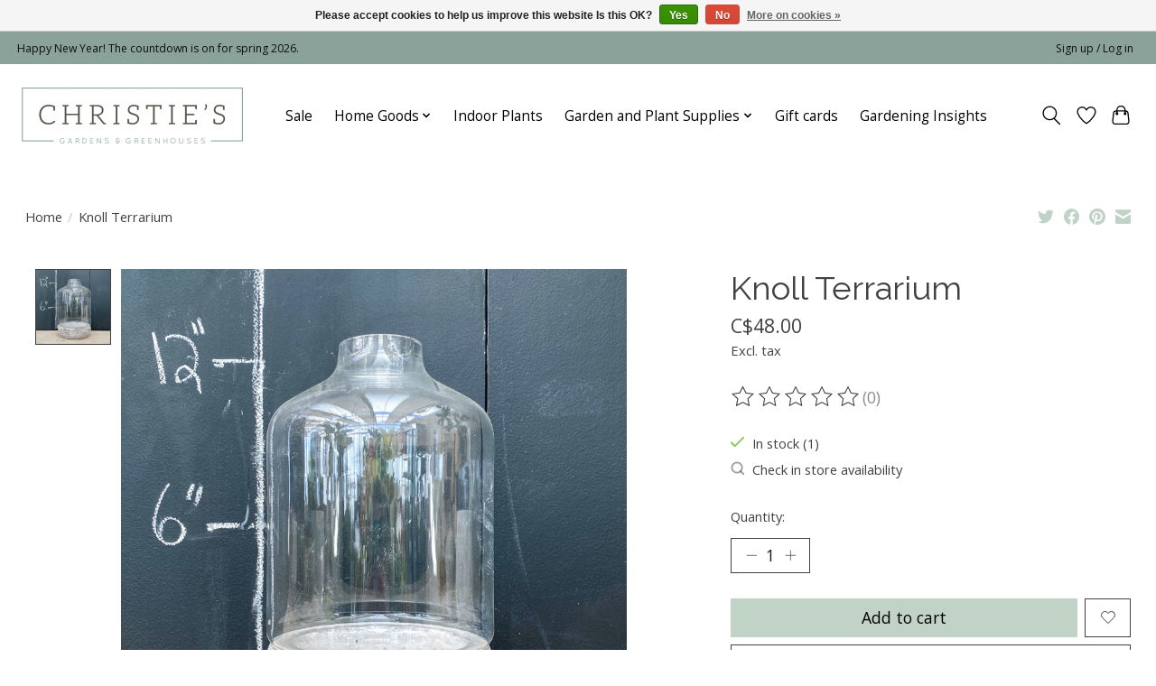

--- FILE ---
content_type: text/javascript;charset=utf-8
request_url: https://www.christiesgreenhouse.com/services/stats/pageview.js?product=41967870&hash=a2cf
body_size: -436
content:
// SEOshop 23-01-2026 15:36:48

--- FILE ---
content_type: application/javascript
request_url: https://pos.marsello.app/widget/690e342e80503284083618d4/4/embed.js
body_size: 944
content:
(function () {
    var w = window;
    var d = document;
    var l = function () {
        fetch(window.location.origin + '?format=json').then(response => {
            return response.json();
        }).then(storeData => {
            var enc = new TextEncoder("utf-8");
            window.crypto.subtle.importKey(
                "raw", // raw format of the key - should be Uint8Array
                enc.encode("A5BA050F65115CBFB8BE8318A37DAB7AB6231748B49B00E5F98B913125117655"),
                { // algorithm details
                    name: "HMAC",
                    hash: { name: "SHA-256" }
                },
                false, // export = false
                ["sign"]
            ).then(key => {
                window.crypto.subtle.sign(
                    "HMAC",
                    key,
                    enc.encode(storeData?.page?.account ? storeData.page.account.email : "")
                ).then(signature => {
                    var b = new Uint8Array(signature);
                    var hmac = Array.prototype.map.call(b, x => x.toString(16).padStart(2, '0')).join("")
                    var data = btoa(
                        JSON.stringify({
                            Provider: 4,
                            SiteIdentifier: `${storeData?.shop?.id}`,
                            CustomerIdentifier: storeData?.page?.account ? storeData.page.account.email : "",
                            Timestamp: hmac,
                        })
                    );
                    w.marselloSettings = { token: data };
                    var listener = function (event) {
                        if (event.data == 'signup') {
                            window.location.href = '/account/register';
                        } else if (event.data == 'signin') {
                            window.location.href = '/account/login';
                        } else if (event.data == 'logout') {
                            window.location.href = '/account/logout';
                        }
                    };
                    window.addEventListener('message', listener, false);
                    var s = d.createElement('script');
                    s.type = 'text/javascript';
                    s.async = true;
                    s.src = 'https://pos.marsello.app/widget/christiesgreenhouse';
                    var x = d.getElementsByTagName('head')[0].childNodes[0];
                    x.parentNode.insertBefore(s, x);
                })
            })
        })
    };
    if (document.readyState === 'complete') {
        l();
    } else if (w.attachEvent) {
        w.attachEvent('onload', l);
    } else {
        w.addEventListener('load', l, false);
    }
})();


